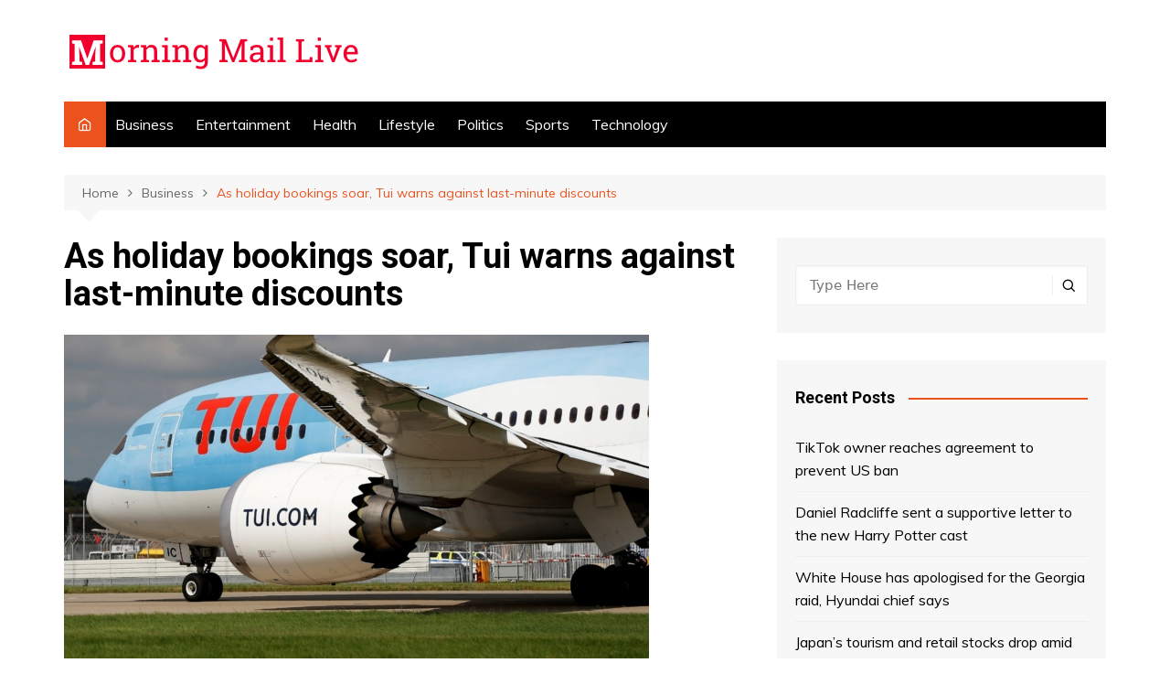

--- FILE ---
content_type: text/html; charset=UTF-8
request_url: https://morningmaillive.com/as-holiday-bookings-soar-tui-warns-against-last-minute-discounts/
body_size: 19704
content:
		<!doctype html>
		<html lang="en-US">
	 	<head>
		<meta charset="UTF-8">
		<meta name="viewport" content="width=device-width, initial-scale=1">
		<link rel="profile" href="http://gmpg.org/xfn/11">
		<meta name='robots' content='index, follow, max-image-preview:large, max-snippet:-1, max-video-preview:-1' />

	<!-- This site is optimized with the Yoast SEO plugin v19.7.1 - https://yoast.com/wordpress/plugins/seo/ -->
	<title>As holiday bookings soar, Tui warns against last-minute discounts - Morning Mail Live- Breaking US and World News</title>
	<link rel="canonical" href="https://morningmaillive.com/as-holiday-bookings-soar-tui-warns-against-last-minute-discounts/" />
	<meta property="og:locale" content="en_US" />
	<meta property="og:type" content="article" />
	<meta property="og:title" content="As holiday bookings soar, Tui warns against last-minute discounts - Morning Mail Live- Breaking US and World News" />
	<meta property="og:description" content="Summer bookings are expected to “almost reach” 2019 levels this year, according to Tui, although" />
	<meta property="og:url" content="https://morningmaillive.com/as-holiday-bookings-soar-tui-warns-against-last-minute-discounts/" />
	<meta property="og:site_name" content="Morning Mail Live- Breaking US and World News" />
	<meta property="article:published_time" content="2022-05-12T06:28:53+00:00" />
	<meta property="article:modified_time" content="2022-05-12T06:28:54+00:00" />
	<meta property="og:image" content="https://morningmaillive.com/wp-content/uploads/2022/05/SEI_103360708-640x360-1.jpg" />
	<meta property="og:image:width" content="640" />
	<meta property="og:image:height" content="360" />
	<meta property="og:image:type" content="image/jpeg" />
	<meta name="author" content="divya" />
	<meta name="twitter:card" content="summary_large_image" />
	<meta name="twitter:label1" content="Written by" />
	<meta name="twitter:data1" content="divya" />
	<meta name="twitter:label2" content="Est. reading time" />
	<meta name="twitter:data2" content="2 minutes" />
	<script type="application/ld+json" class="yoast-schema-graph">{"@context":"https://schema.org","@graph":[{"@type":"Article","@id":"https://morningmaillive.com/as-holiday-bookings-soar-tui-warns-against-last-minute-discounts/#article","isPartOf":{"@id":"https://morningmaillive.com/as-holiday-bookings-soar-tui-warns-against-last-minute-discounts/"},"author":{"name":"divya","@id":"https://morningmaillive.com/#/schema/person/46c6d860f264bb342adf9bf4414587b1"},"headline":"As holiday bookings soar, Tui warns against last-minute discounts","datePublished":"2022-05-12T06:28:53+00:00","dateModified":"2022-05-12T06:28:54+00:00","mainEntityOfPage":{"@id":"https://morningmaillive.com/as-holiday-bookings-soar-tui-warns-against-last-minute-discounts/"},"wordCount":347,"commentCount":0,"publisher":{"@id":"https://morningmaillive.com/#organization"},"image":{"@id":"https://morningmaillive.com/as-holiday-bookings-soar-tui-warns-against-last-minute-discounts/#primaryimage"},"thumbnailUrl":"https://morningmaillive.com/wp-content/uploads/2022/05/SEI_103360708-640x360-1.jpg","keywords":["COVID travel","Greece","holiday bookings","Tui"],"articleSection":["Business"],"inLanguage":"en-US","potentialAction":[{"@type":"CommentAction","name":"Comment","target":["https://morningmaillive.com/as-holiday-bookings-soar-tui-warns-against-last-minute-discounts/#respond"]}]},{"@type":"WebPage","@id":"https://morningmaillive.com/as-holiday-bookings-soar-tui-warns-against-last-minute-discounts/","url":"https://morningmaillive.com/as-holiday-bookings-soar-tui-warns-against-last-minute-discounts/","name":"As holiday bookings soar, Tui warns against last-minute discounts - Morning Mail Live- Breaking US and World News","isPartOf":{"@id":"https://morningmaillive.com/#website"},"primaryImageOfPage":{"@id":"https://morningmaillive.com/as-holiday-bookings-soar-tui-warns-against-last-minute-discounts/#primaryimage"},"image":{"@id":"https://morningmaillive.com/as-holiday-bookings-soar-tui-warns-against-last-minute-discounts/#primaryimage"},"thumbnailUrl":"https://morningmaillive.com/wp-content/uploads/2022/05/SEI_103360708-640x360-1.jpg","datePublished":"2022-05-12T06:28:53+00:00","dateModified":"2022-05-12T06:28:54+00:00","breadcrumb":{"@id":"https://morningmaillive.com/as-holiday-bookings-soar-tui-warns-against-last-minute-discounts/#breadcrumb"},"inLanguage":"en-US","potentialAction":[{"@type":"ReadAction","target":["https://morningmaillive.com/as-holiday-bookings-soar-tui-warns-against-last-minute-discounts/"]}]},{"@type":"ImageObject","inLanguage":"en-US","@id":"https://morningmaillive.com/as-holiday-bookings-soar-tui-warns-against-last-minute-discounts/#primaryimage","url":"https://morningmaillive.com/wp-content/uploads/2022/05/SEI_103360708-640x360-1.jpg","contentUrl":"https://morningmaillive.com/wp-content/uploads/2022/05/SEI_103360708-640x360-1.jpg","width":640,"height":360,"caption":"FILE PHOTO: A Boeing 787 of the travel company TUI taxis close to the northern runway at Gatwick Airport in Crawley, Britain, August 25, 2021. REUTERS/Peter Nicholls/File Photo"},{"@type":"BreadcrumbList","@id":"https://morningmaillive.com/as-holiday-bookings-soar-tui-warns-against-last-minute-discounts/#breadcrumb","itemListElement":[{"@type":"ListItem","position":1,"name":"Home","item":"https://morningmaillive.com/"},{"@type":"ListItem","position":2,"name":"As holiday bookings soar, Tui warns against last-minute discounts"}]},{"@type":"WebSite","@id":"https://morningmaillive.com/#website","url":"https://morningmaillive.com/","name":"Morning Mail Live- Breaking US and World News","description":"Morning Mail Live delivers breaking US and world news. Special features on Lifestyle news, political news and economic news.","publisher":{"@id":"https://morningmaillive.com/#organization"},"potentialAction":[{"@type":"SearchAction","target":{"@type":"EntryPoint","urlTemplate":"https://morningmaillive.com/?s={search_term_string}"},"query-input":"required name=search_term_string"}],"inLanguage":"en-US"},{"@type":"Organization","@id":"https://morningmaillive.com/#organization","name":"Morning Mail Live","url":"https://morningmaillive.com/","sameAs":[],"logo":{"@type":"ImageObject","inLanguage":"en-US","@id":"https://morningmaillive.com/#/schema/logo/image/","url":"https://morningmaillive.com/wp-content/uploads/2020/12/cropped-Screen-Shot-2020-12-29-at-9.16.58-PM.png","contentUrl":"https://morningmaillive.com/wp-content/uploads/2020/12/cropped-Screen-Shot-2020-12-29-at-9.16.58-PM.png","width":331,"height":51,"caption":"Morning Mail Live"},"image":{"@id":"https://morningmaillive.com/#/schema/logo/image/"}},{"@type":"Person","@id":"https://morningmaillive.com/#/schema/person/46c6d860f264bb342adf9bf4414587b1","name":"divya","image":{"@type":"ImageObject","inLanguage":"en-US","@id":"https://morningmaillive.com/#/schema/person/image/","url":"https://secure.gravatar.com/avatar/fa32c47ac07a6775a5b45874bfe3582c?s=96&d=mm&r=g","contentUrl":"https://secure.gravatar.com/avatar/fa32c47ac07a6775a5b45874bfe3582c?s=96&d=mm&r=g","caption":"divya"},"url":"https://morningmaillive.com/author/divya/"}]}</script>
	<!-- / Yoast SEO plugin. -->


<link rel='dns-prefetch' href='//fonts.googleapis.com' />
<link rel="alternate" type="application/rss+xml" title="Morning Mail Live- Breaking US and World News &raquo; Feed" href="https://morningmaillive.com/feed/" />
<link rel="alternate" type="application/rss+xml" title="Morning Mail Live- Breaking US and World News &raquo; Comments Feed" href="https://morningmaillive.com/comments/feed/" />
<link rel="alternate" type="application/rss+xml" title="Morning Mail Live- Breaking US and World News &raquo; As holiday bookings soar, Tui warns against last-minute discounts Comments Feed" href="https://morningmaillive.com/as-holiday-bookings-soar-tui-warns-against-last-minute-discounts/feed/" />
<script type="text/javascript">
/* <![CDATA[ */
window._wpemojiSettings = {"baseUrl":"https:\/\/s.w.org\/images\/core\/emoji\/15.0.3\/72x72\/","ext":".png","svgUrl":"https:\/\/s.w.org\/images\/core\/emoji\/15.0.3\/svg\/","svgExt":".svg","source":{"concatemoji":"https:\/\/morningmaillive.com\/wp-includes\/js\/wp-emoji-release.min.js?ver=6.5.7"}};
/*! This file is auto-generated */
!function(i,n){var o,s,e;function c(e){try{var t={supportTests:e,timestamp:(new Date).valueOf()};sessionStorage.setItem(o,JSON.stringify(t))}catch(e){}}function p(e,t,n){e.clearRect(0,0,e.canvas.width,e.canvas.height),e.fillText(t,0,0);var t=new Uint32Array(e.getImageData(0,0,e.canvas.width,e.canvas.height).data),r=(e.clearRect(0,0,e.canvas.width,e.canvas.height),e.fillText(n,0,0),new Uint32Array(e.getImageData(0,0,e.canvas.width,e.canvas.height).data));return t.every(function(e,t){return e===r[t]})}function u(e,t,n){switch(t){case"flag":return n(e,"\ud83c\udff3\ufe0f\u200d\u26a7\ufe0f","\ud83c\udff3\ufe0f\u200b\u26a7\ufe0f")?!1:!n(e,"\ud83c\uddfa\ud83c\uddf3","\ud83c\uddfa\u200b\ud83c\uddf3")&&!n(e,"\ud83c\udff4\udb40\udc67\udb40\udc62\udb40\udc65\udb40\udc6e\udb40\udc67\udb40\udc7f","\ud83c\udff4\u200b\udb40\udc67\u200b\udb40\udc62\u200b\udb40\udc65\u200b\udb40\udc6e\u200b\udb40\udc67\u200b\udb40\udc7f");case"emoji":return!n(e,"\ud83d\udc26\u200d\u2b1b","\ud83d\udc26\u200b\u2b1b")}return!1}function f(e,t,n){var r="undefined"!=typeof WorkerGlobalScope&&self instanceof WorkerGlobalScope?new OffscreenCanvas(300,150):i.createElement("canvas"),a=r.getContext("2d",{willReadFrequently:!0}),o=(a.textBaseline="top",a.font="600 32px Arial",{});return e.forEach(function(e){o[e]=t(a,e,n)}),o}function t(e){var t=i.createElement("script");t.src=e,t.defer=!0,i.head.appendChild(t)}"undefined"!=typeof Promise&&(o="wpEmojiSettingsSupports",s=["flag","emoji"],n.supports={everything:!0,everythingExceptFlag:!0},e=new Promise(function(e){i.addEventListener("DOMContentLoaded",e,{once:!0})}),new Promise(function(t){var n=function(){try{var e=JSON.parse(sessionStorage.getItem(o));if("object"==typeof e&&"number"==typeof e.timestamp&&(new Date).valueOf()<e.timestamp+604800&&"object"==typeof e.supportTests)return e.supportTests}catch(e){}return null}();if(!n){if("undefined"!=typeof Worker&&"undefined"!=typeof OffscreenCanvas&&"undefined"!=typeof URL&&URL.createObjectURL&&"undefined"!=typeof Blob)try{var e="postMessage("+f.toString()+"("+[JSON.stringify(s),u.toString(),p.toString()].join(",")+"));",r=new Blob([e],{type:"text/javascript"}),a=new Worker(URL.createObjectURL(r),{name:"wpTestEmojiSupports"});return void(a.onmessage=function(e){c(n=e.data),a.terminate(),t(n)})}catch(e){}c(n=f(s,u,p))}t(n)}).then(function(e){for(var t in e)n.supports[t]=e[t],n.supports.everything=n.supports.everything&&n.supports[t],"flag"!==t&&(n.supports.everythingExceptFlag=n.supports.everythingExceptFlag&&n.supports[t]);n.supports.everythingExceptFlag=n.supports.everythingExceptFlag&&!n.supports.flag,n.DOMReady=!1,n.readyCallback=function(){n.DOMReady=!0}}).then(function(){return e}).then(function(){var e;n.supports.everything||(n.readyCallback(),(e=n.source||{}).concatemoji?t(e.concatemoji):e.wpemoji&&e.twemoji&&(t(e.twemoji),t(e.wpemoji)))}))}((window,document),window._wpemojiSettings);
/* ]]> */
</script>
<style id='wp-emoji-styles-inline-css' type='text/css'>

	img.wp-smiley, img.emoji {
		display: inline !important;
		border: none !important;
		box-shadow: none !important;
		height: 1em !important;
		width: 1em !important;
		margin: 0 0.07em !important;
		vertical-align: -0.1em !important;
		background: none !important;
		padding: 0 !important;
	}
</style>
<link rel='stylesheet' id='wp-block-library-css' href='https://morningmaillive.com/wp-includes/css/dist/block-library/style.min.css?ver=6.5.7' type='text/css' media='all' />
<style id='wp-block-library-theme-inline-css' type='text/css'>
.wp-block-audio figcaption{color:#555;font-size:13px;text-align:center}.is-dark-theme .wp-block-audio figcaption{color:#ffffffa6}.wp-block-audio{margin:0 0 1em}.wp-block-code{border:1px solid #ccc;border-radius:4px;font-family:Menlo,Consolas,monaco,monospace;padding:.8em 1em}.wp-block-embed figcaption{color:#555;font-size:13px;text-align:center}.is-dark-theme .wp-block-embed figcaption{color:#ffffffa6}.wp-block-embed{margin:0 0 1em}.blocks-gallery-caption{color:#555;font-size:13px;text-align:center}.is-dark-theme .blocks-gallery-caption{color:#ffffffa6}.wp-block-image figcaption{color:#555;font-size:13px;text-align:center}.is-dark-theme .wp-block-image figcaption{color:#ffffffa6}.wp-block-image{margin:0 0 1em}.wp-block-pullquote{border-bottom:4px solid;border-top:4px solid;color:currentColor;margin-bottom:1.75em}.wp-block-pullquote cite,.wp-block-pullquote footer,.wp-block-pullquote__citation{color:currentColor;font-size:.8125em;font-style:normal;text-transform:uppercase}.wp-block-quote{border-left:.25em solid;margin:0 0 1.75em;padding-left:1em}.wp-block-quote cite,.wp-block-quote footer{color:currentColor;font-size:.8125em;font-style:normal;position:relative}.wp-block-quote.has-text-align-right{border-left:none;border-right:.25em solid;padding-left:0;padding-right:1em}.wp-block-quote.has-text-align-center{border:none;padding-left:0}.wp-block-quote.is-large,.wp-block-quote.is-style-large,.wp-block-quote.is-style-plain{border:none}.wp-block-search .wp-block-search__label{font-weight:700}.wp-block-search__button{border:1px solid #ccc;padding:.375em .625em}:where(.wp-block-group.has-background){padding:1.25em 2.375em}.wp-block-separator.has-css-opacity{opacity:.4}.wp-block-separator{border:none;border-bottom:2px solid;margin-left:auto;margin-right:auto}.wp-block-separator.has-alpha-channel-opacity{opacity:1}.wp-block-separator:not(.is-style-wide):not(.is-style-dots){width:100px}.wp-block-separator.has-background:not(.is-style-dots){border-bottom:none;height:1px}.wp-block-separator.has-background:not(.is-style-wide):not(.is-style-dots){height:2px}.wp-block-table{margin:0 0 1em}.wp-block-table td,.wp-block-table th{word-break:normal}.wp-block-table figcaption{color:#555;font-size:13px;text-align:center}.is-dark-theme .wp-block-table figcaption{color:#ffffffa6}.wp-block-video figcaption{color:#555;font-size:13px;text-align:center}.is-dark-theme .wp-block-video figcaption{color:#ffffffa6}.wp-block-video{margin:0 0 1em}.wp-block-template-part.has-background{margin-bottom:0;margin-top:0;padding:1.25em 2.375em}
</style>
<style id='classic-theme-styles-inline-css' type='text/css'>
/*! This file is auto-generated */
.wp-block-button__link{color:#fff;background-color:#32373c;border-radius:9999px;box-shadow:none;text-decoration:none;padding:calc(.667em + 2px) calc(1.333em + 2px);font-size:1.125em}.wp-block-file__button{background:#32373c;color:#fff;text-decoration:none}
</style>
<style id='global-styles-inline-css' type='text/css'>
body{--wp--preset--color--black: #000000;--wp--preset--color--cyan-bluish-gray: #abb8c3;--wp--preset--color--white: #ffffff;--wp--preset--color--pale-pink: #f78da7;--wp--preset--color--vivid-red: #cf2e2e;--wp--preset--color--luminous-vivid-orange: #ff6900;--wp--preset--color--luminous-vivid-amber: #fcb900;--wp--preset--color--light-green-cyan: #7bdcb5;--wp--preset--color--vivid-green-cyan: #00d084;--wp--preset--color--pale-cyan-blue: #8ed1fc;--wp--preset--color--vivid-cyan-blue: #0693e3;--wp--preset--color--vivid-purple: #9b51e0;--wp--preset--gradient--vivid-cyan-blue-to-vivid-purple: linear-gradient(135deg,rgba(6,147,227,1) 0%,rgb(155,81,224) 100%);--wp--preset--gradient--light-green-cyan-to-vivid-green-cyan: linear-gradient(135deg,rgb(122,220,180) 0%,rgb(0,208,130) 100%);--wp--preset--gradient--luminous-vivid-amber-to-luminous-vivid-orange: linear-gradient(135deg,rgba(252,185,0,1) 0%,rgba(255,105,0,1) 100%);--wp--preset--gradient--luminous-vivid-orange-to-vivid-red: linear-gradient(135deg,rgba(255,105,0,1) 0%,rgb(207,46,46) 100%);--wp--preset--gradient--very-light-gray-to-cyan-bluish-gray: linear-gradient(135deg,rgb(238,238,238) 0%,rgb(169,184,195) 100%);--wp--preset--gradient--cool-to-warm-spectrum: linear-gradient(135deg,rgb(74,234,220) 0%,rgb(151,120,209) 20%,rgb(207,42,186) 40%,rgb(238,44,130) 60%,rgb(251,105,98) 80%,rgb(254,248,76) 100%);--wp--preset--gradient--blush-light-purple: linear-gradient(135deg,rgb(255,206,236) 0%,rgb(152,150,240) 100%);--wp--preset--gradient--blush-bordeaux: linear-gradient(135deg,rgb(254,205,165) 0%,rgb(254,45,45) 50%,rgb(107,0,62) 100%);--wp--preset--gradient--luminous-dusk: linear-gradient(135deg,rgb(255,203,112) 0%,rgb(199,81,192) 50%,rgb(65,88,208) 100%);--wp--preset--gradient--pale-ocean: linear-gradient(135deg,rgb(255,245,203) 0%,rgb(182,227,212) 50%,rgb(51,167,181) 100%);--wp--preset--gradient--electric-grass: linear-gradient(135deg,rgb(202,248,128) 0%,rgb(113,206,126) 100%);--wp--preset--gradient--midnight: linear-gradient(135deg,rgb(2,3,129) 0%,rgb(40,116,252) 100%);--wp--preset--font-size--small: 16px;--wp--preset--font-size--medium: 28px;--wp--preset--font-size--large: 32px;--wp--preset--font-size--x-large: 42px;--wp--preset--font-size--larger: 38px;--wp--preset--spacing--20: 0.44rem;--wp--preset--spacing--30: 0.67rem;--wp--preset--spacing--40: 1rem;--wp--preset--spacing--50: 1.5rem;--wp--preset--spacing--60: 2.25rem;--wp--preset--spacing--70: 3.38rem;--wp--preset--spacing--80: 5.06rem;--wp--preset--shadow--natural: 6px 6px 9px rgba(0, 0, 0, 0.2);--wp--preset--shadow--deep: 12px 12px 50px rgba(0, 0, 0, 0.4);--wp--preset--shadow--sharp: 6px 6px 0px rgba(0, 0, 0, 0.2);--wp--preset--shadow--outlined: 6px 6px 0px -3px rgba(255, 255, 255, 1), 6px 6px rgba(0, 0, 0, 1);--wp--preset--shadow--crisp: 6px 6px 0px rgba(0, 0, 0, 1);}:where(.is-layout-flex){gap: 0.5em;}:where(.is-layout-grid){gap: 0.5em;}body .is-layout-flex{display: flex;}body .is-layout-flex{flex-wrap: wrap;align-items: center;}body .is-layout-flex > *{margin: 0;}body .is-layout-grid{display: grid;}body .is-layout-grid > *{margin: 0;}:where(.wp-block-columns.is-layout-flex){gap: 2em;}:where(.wp-block-columns.is-layout-grid){gap: 2em;}:where(.wp-block-post-template.is-layout-flex){gap: 1.25em;}:where(.wp-block-post-template.is-layout-grid){gap: 1.25em;}.has-black-color{color: var(--wp--preset--color--black) !important;}.has-cyan-bluish-gray-color{color: var(--wp--preset--color--cyan-bluish-gray) !important;}.has-white-color{color: var(--wp--preset--color--white) !important;}.has-pale-pink-color{color: var(--wp--preset--color--pale-pink) !important;}.has-vivid-red-color{color: var(--wp--preset--color--vivid-red) !important;}.has-luminous-vivid-orange-color{color: var(--wp--preset--color--luminous-vivid-orange) !important;}.has-luminous-vivid-amber-color{color: var(--wp--preset--color--luminous-vivid-amber) !important;}.has-light-green-cyan-color{color: var(--wp--preset--color--light-green-cyan) !important;}.has-vivid-green-cyan-color{color: var(--wp--preset--color--vivid-green-cyan) !important;}.has-pale-cyan-blue-color{color: var(--wp--preset--color--pale-cyan-blue) !important;}.has-vivid-cyan-blue-color{color: var(--wp--preset--color--vivid-cyan-blue) !important;}.has-vivid-purple-color{color: var(--wp--preset--color--vivid-purple) !important;}.has-black-background-color{background-color: var(--wp--preset--color--black) !important;}.has-cyan-bluish-gray-background-color{background-color: var(--wp--preset--color--cyan-bluish-gray) !important;}.has-white-background-color{background-color: var(--wp--preset--color--white) !important;}.has-pale-pink-background-color{background-color: var(--wp--preset--color--pale-pink) !important;}.has-vivid-red-background-color{background-color: var(--wp--preset--color--vivid-red) !important;}.has-luminous-vivid-orange-background-color{background-color: var(--wp--preset--color--luminous-vivid-orange) !important;}.has-luminous-vivid-amber-background-color{background-color: var(--wp--preset--color--luminous-vivid-amber) !important;}.has-light-green-cyan-background-color{background-color: var(--wp--preset--color--light-green-cyan) !important;}.has-vivid-green-cyan-background-color{background-color: var(--wp--preset--color--vivid-green-cyan) !important;}.has-pale-cyan-blue-background-color{background-color: var(--wp--preset--color--pale-cyan-blue) !important;}.has-vivid-cyan-blue-background-color{background-color: var(--wp--preset--color--vivid-cyan-blue) !important;}.has-vivid-purple-background-color{background-color: var(--wp--preset--color--vivid-purple) !important;}.has-black-border-color{border-color: var(--wp--preset--color--black) !important;}.has-cyan-bluish-gray-border-color{border-color: var(--wp--preset--color--cyan-bluish-gray) !important;}.has-white-border-color{border-color: var(--wp--preset--color--white) !important;}.has-pale-pink-border-color{border-color: var(--wp--preset--color--pale-pink) !important;}.has-vivid-red-border-color{border-color: var(--wp--preset--color--vivid-red) !important;}.has-luminous-vivid-orange-border-color{border-color: var(--wp--preset--color--luminous-vivid-orange) !important;}.has-luminous-vivid-amber-border-color{border-color: var(--wp--preset--color--luminous-vivid-amber) !important;}.has-light-green-cyan-border-color{border-color: var(--wp--preset--color--light-green-cyan) !important;}.has-vivid-green-cyan-border-color{border-color: var(--wp--preset--color--vivid-green-cyan) !important;}.has-pale-cyan-blue-border-color{border-color: var(--wp--preset--color--pale-cyan-blue) !important;}.has-vivid-cyan-blue-border-color{border-color: var(--wp--preset--color--vivid-cyan-blue) !important;}.has-vivid-purple-border-color{border-color: var(--wp--preset--color--vivid-purple) !important;}.has-vivid-cyan-blue-to-vivid-purple-gradient-background{background: var(--wp--preset--gradient--vivid-cyan-blue-to-vivid-purple) !important;}.has-light-green-cyan-to-vivid-green-cyan-gradient-background{background: var(--wp--preset--gradient--light-green-cyan-to-vivid-green-cyan) !important;}.has-luminous-vivid-amber-to-luminous-vivid-orange-gradient-background{background: var(--wp--preset--gradient--luminous-vivid-amber-to-luminous-vivid-orange) !important;}.has-luminous-vivid-orange-to-vivid-red-gradient-background{background: var(--wp--preset--gradient--luminous-vivid-orange-to-vivid-red) !important;}.has-very-light-gray-to-cyan-bluish-gray-gradient-background{background: var(--wp--preset--gradient--very-light-gray-to-cyan-bluish-gray) !important;}.has-cool-to-warm-spectrum-gradient-background{background: var(--wp--preset--gradient--cool-to-warm-spectrum) !important;}.has-blush-light-purple-gradient-background{background: var(--wp--preset--gradient--blush-light-purple) !important;}.has-blush-bordeaux-gradient-background{background: var(--wp--preset--gradient--blush-bordeaux) !important;}.has-luminous-dusk-gradient-background{background: var(--wp--preset--gradient--luminous-dusk) !important;}.has-pale-ocean-gradient-background{background: var(--wp--preset--gradient--pale-ocean) !important;}.has-electric-grass-gradient-background{background: var(--wp--preset--gradient--electric-grass) !important;}.has-midnight-gradient-background{background: var(--wp--preset--gradient--midnight) !important;}.has-small-font-size{font-size: var(--wp--preset--font-size--small) !important;}.has-medium-font-size{font-size: var(--wp--preset--font-size--medium) !important;}.has-large-font-size{font-size: var(--wp--preset--font-size--large) !important;}.has-x-large-font-size{font-size: var(--wp--preset--font-size--x-large) !important;}
.wp-block-navigation a:where(:not(.wp-element-button)){color: inherit;}
:where(.wp-block-post-template.is-layout-flex){gap: 1.25em;}:where(.wp-block-post-template.is-layout-grid){gap: 1.25em;}
:where(.wp-block-columns.is-layout-flex){gap: 2em;}:where(.wp-block-columns.is-layout-grid){gap: 2em;}
.wp-block-pullquote{font-size: 1.5em;line-height: 1.6;}
</style>
<link rel='stylesheet' id='cream-magazine-style-css' href='https://morningmaillive.com/wp-content/themes/cream-magazine/style.css?ver=2.1.0' type='text/css' media='all' />
<link rel='stylesheet' id='cream-magazine-fonts-css' href='https://fonts.googleapis.com/css?family=Roboto%3A400%2C400i%2C500%2C500i%2C700%2C700i%7CMuli%3A400%2C400i%2C600%2C600i%2C700%2C700i%2C800%2C800i&#038;subset=latin%2Clatin-ext&#038;ver=6.5.7' type='text/css' media='all' />
<link rel='stylesheet' id='cream-magazine-main-css' href='https://morningmaillive.com/wp-content/themes/cream-magazine/assets/dist/css/main.css?ver=2.1.0' type='text/css' media='all' />
<script type="text/javascript" src="https://morningmaillive.com/wp-includes/js/jquery/jquery.min.js?ver=3.7.1" id="jquery-core-js"></script>
<script type="text/javascript" src="https://morningmaillive.com/wp-includes/js/jquery/jquery-migrate.min.js?ver=3.4.1" id="jquery-migrate-js"></script>
<link rel="https://api.w.org/" href="https://morningmaillive.com/wp-json/" /><link rel="alternate" type="application/json" href="https://morningmaillive.com/wp-json/wp/v2/posts/3103" /><link rel="EditURI" type="application/rsd+xml" title="RSD" href="https://morningmaillive.com/xmlrpc.php?rsd" />
<meta name="generator" content="WordPress 6.5.7" />
<link rel='shortlink' href='https://morningmaillive.com/?p=3103' />
<link rel="alternate" type="application/json+oembed" href="https://morningmaillive.com/wp-json/oembed/1.0/embed?url=https%3A%2F%2Fmorningmaillive.com%2Fas-holiday-bookings-soar-tui-warns-against-last-minute-discounts%2F" />
<link rel="alternate" type="text/xml+oembed" href="https://morningmaillive.com/wp-json/oembed/1.0/embed?url=https%3A%2F%2Fmorningmaillive.com%2Fas-holiday-bookings-soar-tui-warns-against-last-minute-discounts%2F&#038;format=xml" />
<link rel="pingback" href="https://morningmaillive.com/xmlrpc.php">		<style>
							a:hover {

					text-decoration: none !important;
				}
								button,
				input[type="button"],
				input[type="reset"],
				input[type="submit"],
				.primary-navigation > ul > li.home-btn,
				.cm_header_lay_three .primary-navigation > ul > li.home-btn,
				.news_ticker_wrap .ticker_head,
				#toTop,
				.section-title h2::after,
				.sidebar-widget-area .widget .widget-title h2::after,
				.footer-widget-container .widget .widget-title h2::after,
				#comments div#respond h3#reply-title::after,
				#comments h2.comments-title:after,
				.post_tags a,
				.owl-carousel .owl-nav button.owl-prev, 
				.owl-carousel .owl-nav button.owl-next,
				.cm_author_widget .author-detail-link a,
				.error_foot form input[type="submit"], 
				.widget_search form input[type="submit"],
				.header-search-container input[type="submit"],
				.trending_widget_carousel .owl-dots button.owl-dot,
				.pagination .page-numbers.current,
				.post-navigation .nav-links .nav-previous a, 
				.post-navigation .nav-links .nav-next a,
				#comments form input[type="submit"],
				footer .widget.widget_search form input[type="submit"]:hover,
				.widget_product_search .woocommerce-product-search button[type="submit"],
				.woocommerce ul.products li.product .button,
				.woocommerce .woocommerce-pagination ul.page-numbers li span.current,
				.woocommerce .product div.summary .cart button.single_add_to_cart_button,
				.woocommerce .product div.woocommerce-tabs div.panel #reviews #review_form_wrapper .comment-form p.form-submit .submit,
				.woocommerce .product section.related > h2::after,
				.woocommerce .cart .button:hover, 
				.woocommerce .cart .button:focus, 
				.woocommerce .cart input.button:hover, 
				.woocommerce .cart input.button:focus, 
				.woocommerce #respond input#submit:hover, 
				.woocommerce #respond input#submit:focus, 
				.woocommerce button.button:hover, 
				.woocommerce button.button:focus, 
				.woocommerce input.button:hover, 
				.woocommerce input.button:focus,
				.woocommerce #respond input#submit.alt:hover, 
				.woocommerce a.button.alt:hover, 
				.woocommerce button.button.alt:hover, 
				.woocommerce input.button.alt:hover,
				.woocommerce a.remove:hover,
				.woocommerce-account .woocommerce-MyAccount-navigation ul li.is-active a,
				.woocommerce a.button:hover, 
				.woocommerce a.button:focus,
				.widget_product_tag_cloud .tagcloud a:hover, 
				.widget_product_tag_cloud .tagcloud a:focus,
				.woocommerce .widget_price_filter .price_slider_wrapper .ui-slider .ui-slider-handle,
				.error_page_top_portion,
				.primary-navigation ul li a span.menu-item-description {

					background-color: #ec521e;
				}
				

				a:hover,
				.post_title h2 a:hover,
				.post_title h2 a:focus,
				.post_meta li a:hover,
				.post_meta li a:focus,
				ul.social-icons li a[href*=".com"]:hover::before,
				.ticker_carousel .owl-nav button.owl-prev i, 
				.ticker_carousel .owl-nav button.owl-next i,
				.news_ticker_wrap .ticker_items .item a:hover,
				.news_ticker_wrap .ticker_items .item a:focus,
				.cm_banner .post_title h2 a:hover,
				.cm_banner .post_meta li a:hover,
				.cm_middle_post_widget_one .post_title h2 a:hover, 
				.cm_middle_post_widget_one .post_meta li a:hover,
				.cm_middle_post_widget_three .post_thumb .post-holder a:hover,
				.cm_middle_post_widget_three .post_thumb .post-holder a:focus,
				.cm_middle_post_widget_six .middle_widget_six_carousel .item .card .card_content a:hover, 
				.cm_middle_post_widget_six .middle_widget_six_carousel .item .card .card_content a:focus,
				.cm_post_widget_twelve .card .post-holder a:hover, 
				.cm_post_widget_twelve .card .post-holder a:focus,
				.cm_post_widget_seven .card .card_content a:hover, 
				.cm_post_widget_seven .card .card_content a:focus,
				.copyright_section a:hover,
				.footer_nav ul li a:hover,
				.breadcrumb ul li:last-child span,
				.pagination .page-numbers:hover,
				#comments ol.comment-list li article footer.comment-meta .comment-metadata span.edit-link a:hover,
				#comments ol.comment-list li article .reply a:hover,
				.social-share ul li a:hover,
				ul.social-icons li a:hover,
				ul.social-icons li a:focus,
				.woocommerce ul.products li.product a:hover,
				.woocommerce ul.products li.product .price,
				.woocommerce .woocommerce-pagination ul.page-numbers li a.page-numbers:hover,
				.woocommerce div.product p.price, 
				.woocommerce div.product span.price,
				.video_section .video_details .post_title h2 a:hover,
				.primary-navigation.dark li a:hover,
				footer .footer_inner a:hover,
				.footer-widget-container ul.post_meta li:hover span, 
				.footer-widget-container ul.post_meta li:hover a,
				ul.post_meta li a:hover,
				.cm-post-widget-two .big-card .post-holder .post_title h2 a:hover,
				.cm-post-widget-two .big-card .post_meta li a:hover,
				.copyright_section .copyrights a,
				.breadcrumb ul li a:hover, 
				.breadcrumb ul li a:hover span {

					color: #ec521e;
				}
				
				.ticker_carousel .owl-nav button.owl-prev, 
				.ticker_carousel .owl-nav button.owl-next,
				.error_foot form input[type="submit"], 
				.widget_search form input[type="submit"],
				.pagination .page-numbers:hover,
				#comments form input[type="submit"],
				.social-share ul li a:hover,
				.header-search-container .search-form-entry,
				.widget_product_search .woocommerce-product-search button[type="submit"],
				.woocommerce .woocommerce-pagination ul.page-numbers li span.current,
				.woocommerce .woocommerce-pagination ul.page-numbers li a.page-numbers:hover,
				.woocommerce a.remove:hover,
				.ticker_carousel .owl-nav button.owl-prev:hover, 
				.ticker_carousel .owl-nav button.owl-next:hover,
				footer .widget.widget_search form input[type="submit"]:hover,
				.trending_widget_carousel .owl-dots button.owl-dot,
				.the_content blockquote,
				.widget_tag_cloud .tagcloud a:hover {

					border-color: #ec521e;
				}
								header .mask {
					background-color: rgba(0,0,0,0.2);
				}
								.site-description {

					color: #000000;
				}
								body {

					font-family: Muli;
				}
								h1, 
				h2, 
				h3, 
				h4, 
				h5, 
				h6, 
				.site-title {

					font-family: Roboto;
				}
									.entry_cats ul.post-categories li a {

						background-color: #FF3D00;
					}
										.entry_cats ul.post-categories li a {

						color: #fff;
					}
										.entry_cats ul.post-categories li a:hover {

						background-color: #010101;
					}
										.entry_cats ul.post-categories li a:hover {

						color: #fff;
					}
					
				.the_content a,
				.the_content a {

					color: #FF3D00;
				}
								.the_content a:hover,
				.the_content a:hover {

					color: #010101;
				}
							.post-display-grid .card_content .cm-post-excerpt {
				margin-top: 15px;
			}
		</style>
				<style type="text/css">
					.site-title,
			.site-description {
				position: absolute;
				clip: rect(1px, 1px, 1px, 1px);
			}
				</style>
		<link rel="icon" href="https://morningmaillive.com/wp-content/uploads/2020/12/cropped-Screen-Shot-2020-12-29-at-9.16.58-PM-1-32x32.png" sizes="32x32" />
<link rel="icon" href="https://morningmaillive.com/wp-content/uploads/2020/12/cropped-Screen-Shot-2020-12-29-at-9.16.58-PM-1-192x192.png" sizes="192x192" />
<link rel="apple-touch-icon" href="https://morningmaillive.com/wp-content/uploads/2020/12/cropped-Screen-Shot-2020-12-29-at-9.16.58-PM-1-180x180.png" />
<meta name="msapplication-TileImage" content="https://morningmaillive.com/wp-content/uploads/2020/12/cropped-Screen-Shot-2020-12-29-at-9.16.58-PM-1-270x270.png" />
		<style type="text/css" id="wp-custom-css">
			.header-style1 .logo-brand .site-title {
    margin: 0;
    text-align: center;
		font-size: 42px;
}

.header-style1 .main-header .af-flex-container {
    align-items: center;
    position: relative;
    padding-bottom: 35px;
    padding-top: 30px;
}

.site-branding img {
	display: block;
	width: auto;
	line-height: 1;
  margin-left: auto;
  margin-right: auto;
} 

		</style>
			</head>
 	 		<body class="post-template-default single single-post postid-3103 single-format-standard wp-custom-logo wp-embed-responsive right-sidebar">
                        <a class="skip-link screen-reader-text" href="#content">Skip to content</a>
         		<div class="page-wrapper">
 	<header class="general-header cm-header-style-one">
        <div class="cm-container">
        <div class="logo-container">
            <div class="row align-items-center">
                <div class="cm-col-lg-4 cm-col-12">
                     		<div class="logo">
 			<a href="https://morningmaillive.com/" class="custom-logo-link" rel="home"><img width="331" height="51" src="https://morningmaillive.com/wp-content/uploads/2020/12/cropped-Screen-Shot-2020-12-29-at-9.16.58-PM.png" class="custom-logo" alt="Morning Mail Live- Breaking US and World News" decoding="async" srcset="https://morningmaillive.com/wp-content/uploads/2020/12/cropped-Screen-Shot-2020-12-29-at-9.16.58-PM.png 331w, https://morningmaillive.com/wp-content/uploads/2020/12/cropped-Screen-Shot-2020-12-29-at-9.16.58-PM-300x46.png 300w" sizes="(max-width: 331px) 100vw, 331px" /></a>        </div><!-- .logo -->
 		                </div><!-- .col -->
                            </div><!-- .row -->
        </div><!-- .logo-container -->
        <nav class="main-navigation">
            <div id="main-nav" class="primary-navigation">
                <ul id="menu-main-menu" class=""><li class="home-btn"><a href="https://morningmaillive.com/"><i class="feather icon-home" aria-hidden="true"></i></a></li><li id="menu-item-775" class="menu-item menu-item-type-taxonomy menu-item-object-category current-post-ancestor current-menu-parent current-post-parent menu-item-775"><a href="https://morningmaillive.com/category/business/">Business</a></li>
<li id="menu-item-776" class="menu-item menu-item-type-taxonomy menu-item-object-category menu-item-776"><a href="https://morningmaillive.com/category/entertainment/">Entertainment</a></li>
<li id="menu-item-777" class="menu-item menu-item-type-taxonomy menu-item-object-category menu-item-777"><a href="https://morningmaillive.com/category/health/">Health</a></li>
<li id="menu-item-778" class="menu-item menu-item-type-taxonomy menu-item-object-category menu-item-778"><a href="https://morningmaillive.com/category/lifestyle/">Lifestyle</a></li>
<li id="menu-item-779" class="menu-item menu-item-type-taxonomy menu-item-object-category menu-item-779"><a href="https://morningmaillive.com/category/politics/">Politics</a></li>
<li id="menu-item-780" class="menu-item menu-item-type-taxonomy menu-item-object-category menu-item-780"><a href="https://morningmaillive.com/category/sports/">Sports</a></li>
<li id="menu-item-781" class="menu-item menu-item-type-taxonomy menu-item-object-category menu-item-781"><a href="https://morningmaillive.com/category/technology/">Technology</a></li>
</ul>            </div><!-- .primary-navigation -->
            <div class="header-search-container">
                <div class="search-form-entry">
                    <form role="search" class="cm-search-form" method="get" action="https://morningmaillive.com/"><input type="search" name="s" placeholder="Type Here" value"" ><button type="submit" class="cm-submit-btn"><i class="feather icon-search"></i></button></form>                </div><!-- // search-form-entry -->
            </div><!-- .search-container -->
        </nav><!-- .main-navigation -->
    </div><!-- .cm-container -->
</header><!-- .general-header --> 		<div id="content" class="site-content">
		    <div class="cm-container">
        <div class="inner-page-wrapper">
            <div id="primary" class="content-area">
                <main id="main" class="site-main">
                    <div class="cm_post_page_lay_wrap">
                                    <div class="breadcrumb  default-breadcrumb">
                <nav role="navigation" aria-label="Breadcrumbs" class="breadcrumb-trail breadcrumbs" itemprop="breadcrumb"><ul class="trail-items" itemscope itemtype="http://schema.org/BreadcrumbList"><meta name="numberOfItems" content="3" /><meta name="itemListOrder" content="Ascending" /><li itemprop="itemListElement" itemscope itemtype="http://schema.org/ListItem" class="trail-item trail-begin"><a href="https://morningmaillive.com/" rel="home" itemprop="item"><span itemprop="name">Home</span></a><meta itemprop="position" content="1" /></li><li itemprop="itemListElement" itemscope itemtype="http://schema.org/ListItem" class="trail-item"><a href="https://morningmaillive.com/category/business/" itemprop="item"><span itemprop="name">Business</span></a><meta itemprop="position" content="2" /></li><li itemprop="itemListElement" itemscope itemtype="http://schema.org/ListItem" class="trail-item trail-end"><a href="https://morningmaillive.com/as-holiday-bookings-soar-tui-warns-against-last-minute-discounts" itemprop="item"><span itemprop="name">As holiday bookings soar, Tui warns against last-minute discounts</span></a><meta itemprop="position" content="3" /></li></ul></nav>            </div>
                                    <div class="single-container">
                            <div class="row">  
                                <div class="cm-col-lg-8 cm-col-12 sticky_portion">
                                    <div class="content-entry">
	<article id="post-3103" class="post-detail post-3103 post type-post status-publish format-standard has-post-thumbnail hentry category-business tag-covid-travel tag-greece tag-holiday-bookings tag-tui">
	    <div class="the_title">
	        <h1>As holiday bookings soar, Tui warns against last-minute discounts</h1>
	    </div><!-- .the_title -->
	    			<div class="cm-post-meta">
				<ul class="post_meta">
							        </ul><!-- .post_meta -->
		    </div><!-- .meta -->
				    				<div class="post_thumb">
					<figure>
					<img width="640" height="360" src="https://morningmaillive.com/wp-content/uploads/2022/05/SEI_103360708-640x360-1.jpg" class="attachment-full size-full wp-post-image" alt="As holiday bookings soar, Tui warns against last-minute discounts" decoding="async" fetchpriority="high" srcset="https://morningmaillive.com/wp-content/uploads/2022/05/SEI_103360708-640x360-1.jpg 640w, https://morningmaillive.com/wp-content/uploads/2022/05/SEI_103360708-640x360-1-300x169.jpg 300w" sizes="(max-width: 640px) 100vw, 640px" />					</figure>
				</div>
					    <div class="the_content">
	    	
<p>Summer bookings are expected to “almost reach” 2019 levels this year, according to Tui, although “no last-minute” low-cost bargains will be available.</p>



<p>Following the relaxation of COVID travel restrictions, the company reported a rise in bookings in the last six weeks as individuals planned summer vacations.</p>



<p>However, it cautioned that the impact of COVID and the Ukraine conflict on customer behaviour was “impossible to forecast.”</p>



<p>Due to increasing fuel prices, Tui’s CEO warned of price hikes and limited offers.</p>



<p>Tui’s losses fell by half to €614.5 million (£525 million) in the six months to March, thanks to a robust rebound in client demand.</p>



<p>As a result, the company informed its shareholders that it expects to be profitable by the end of the year.</p>



<p>According to Tui, Greece is currently the most popular location, followed by the Canary and Balearic Islands and Turkey.</p>



<p>Tui served 1.9 million customers in the last three months, up 1.7 million from the same period in 2021 when global travel was at a standstill owing to the pandemic.</p>



<p>The company said summer vacation bookings are presently at 85 per cent of 2019 levels, with reservations from UK clients up 11 per cent from two years ago, according to the company.</p>



<p>The removal of UK testing regulations in February has resulted in an increased demand for flights and vacations. Some countries, however, nevertheless compel travellers to adhere to isolation and testing regulations.</p>



<p>Heathrow Airport said on Tuesday that demand was good in April and that passenger numbers would increase this summer.</p>



<p>However, the UK’s busiest airport predicted that demand for the year would be only 65 per cent of pre-pandemic levels, as rising prices push people to cut back.</p>



<p>The Bank of England predicts that inflation, or the rate at which prices rise, will exceed 10% later this year, putting the UK in danger of entering a recession.</p>



<p>“The ongoing crisis in Ukraine, increasing fuel costs, continued travel restrictions for major markets like the United States, and the potential for a new type of concern generate uncertainty in the future,” the airport stated.</p>
	    </div><!-- .the_content -->
	    					<div class="post_tags">
						<a href="https://morningmaillive.com/tag/covid-travel/" rel="tag">COVID travel</a><a href="https://morningmaillive.com/tag/greece/" rel="tag">Greece</a><a href="https://morningmaillive.com/tag/holiday-bookings/" rel="tag">holiday bookings</a><a href="https://morningmaillive.com/tag/tui/" rel="tag">Tui</a>					</div><!-- .post_tags -->
						</article><!-- #post-3103 -->
</div><!-- .content-entry -->	<div class="author_box">
	    <div class="row no-gutters">
	        <div class="cm-col-lg-3 cm-col-md-2 cm-col-3">
	            <div class="author_thumb">
	            	<img alt='' src='https://secure.gravatar.com/avatar/fa32c47ac07a6775a5b45874bfe3582c?s=300&#038;d=mm&#038;r=g' srcset='https://secure.gravatar.com/avatar/fa32c47ac07a6775a5b45874bfe3582c?s=600&#038;d=mm&#038;r=g 2x' class='avatar avatar-300 photo' height='300' width='300' decoding='async'/>	            </div><!-- .author_thumb -->
	        </div><!-- .col -->
	        <div class="cm-col-lg-9 cm-col-md-10 cm-col-9">
	            <div class="author_details">
	                <div class="author_name">
	                    <h3>divya</h3>
	                </div><!-- .author_name -->
	                <div class="author_desc">
	                    	                </div><!-- .author_desc -->
	            </div><!-- .author_details -->
	        </div><!-- .col -->
	    </div><!-- .row -->
	</div><!-- .author_box -->
	
	<nav class="navigation post-navigation" aria-label="Posts">
		<h2 class="screen-reader-text">Post navigation</h2>
		<div class="nav-links"><div class="nav-previous"><a href="https://morningmaillive.com/us-faces-baby-formula-crisis-as-shortage-worsens/" rel="prev">Prev</a></div><div class="nav-next"><a href="https://morningmaillive.com/the-use-of-exposed-breasts-in-adidas-sports-bra-advertisements-is-prohibited/" rel="next">Next</a></div></div>
	</nav>    <section class="cm_related_post_container">
        <div class="section_inner">
        	        		<div class="section-title">
	                <h2>Related articles</h2>
	            </div><!-- .section-title -->
        		            <div class="row">
            						<div class="cm-col-lg-6 cm-col-md-6 cm-col-12">
	                    <div class="card">
					       <div class="post_thumb">
						       		 	<a href="https://morningmaillive.com/tiktok-owner-reaches-agreement-to-prevent-us-ban/">
	 		<figure class="imghover">
		 		<img width="800" height="450" src="https://morningmaillive.com/wp-content/uploads/2025/12/IMG_5834-800x450.webp" class="attachment-cream-magazine-thumbnail-2 size-cream-magazine-thumbnail-2 wp-post-image" alt="TikTok owner reaches agreement to prevent US ban" decoding="async" />		 	</figure>
	 	</a>
							        </div><!-- .post_thumb.imghover -->
					        <div class="card_content">
				       							                <div class="post_title">
				                    <h2><a href="https://morningmaillive.com/tiktok-owner-reaches-agreement-to-prevent-us-ban/">TikTok owner reaches agreement to prevent US ban</a></h2>
				                </div><!-- .post_title -->
				                			<div class="cm-post-meta">
				<ul class="post_meta">
							        </ul><!-- .post_meta -->
		    </div><!-- .meta -->
				 
					        </div><!-- .card_content -->
					    </div><!-- .card -->
	                </div><!-- .col -->
										<div class="cm-col-lg-6 cm-col-md-6 cm-col-12">
	                    <div class="card">
					       <div class="post_thumb">
						       		 	<a href="https://morningmaillive.com/white-house-has-apologised-for-the-georgia-raid-hyundai-chief-says/">
	 		<figure class="imghover">
		 		<img width="800" height="450" src="https://morningmaillive.com/wp-content/uploads/2025/11/download-54-800x450.jpg" class="attachment-cream-magazine-thumbnail-2 size-cream-magazine-thumbnail-2 wp-post-image" alt="White House has apologised for the Georgia raid, Hyundai chief says" decoding="async" loading="lazy" />		 	</figure>
	 	</a>
							        </div><!-- .post_thumb.imghover -->
					        <div class="card_content">
				       							                <div class="post_title">
				                    <h2><a href="https://morningmaillive.com/white-house-has-apologised-for-the-georgia-raid-hyundai-chief-says/">White House has apologised for the Georgia raid, Hyundai chief says</a></h2>
				                </div><!-- .post_title -->
				                			<div class="cm-post-meta">
				<ul class="post_meta">
							        </ul><!-- .post_meta -->
		    </div><!-- .meta -->
				 
					        </div><!-- .card_content -->
					    </div><!-- .card -->
	                </div><!-- .col -->
										<div class="cm-col-lg-6 cm-col-md-6 cm-col-12">
	                    <div class="card">
					       <div class="post_thumb">
						       		 	<a href="https://morningmaillive.com/ben-jerrys-co-founder-claims-unilever-prevented-the-release-of-a-palestine-themed-ice-cream/">
	 		<figure class="imghover">
		 		<img width="800" height="450" src="https://morningmaillive.com/wp-content/uploads/2025/10/B4DB8F3D-C9CE-40FB-9957-50C1BAF9B5D9-800x450.jpeg" class="attachment-cream-magazine-thumbnail-2 size-cream-magazine-thumbnail-2 wp-post-image" alt="Ben &#038; Jerry’s co-founder claims Unilever prevented the release of a Palestine-themed ice cream." decoding="async" loading="lazy" />		 	</figure>
	 	</a>
							        </div><!-- .post_thumb.imghover -->
					        <div class="card_content">
				       							                <div class="post_title">
				                    <h2><a href="https://morningmaillive.com/ben-jerrys-co-founder-claims-unilever-prevented-the-release-of-a-palestine-themed-ice-cream/">Ben &#038; Jerry’s co-founder claims Unilever prevented the release of a Palestine-themed ice cream.</a></h2>
				                </div><!-- .post_title -->
				                			<div class="cm-post-meta">
				<ul class="post_meta">
							        </ul><!-- .post_meta -->
		    </div><!-- .meta -->
				 
					        </div><!-- .card_content -->
					    </div><!-- .card -->
	                </div><!-- .col -->
										<div class="cm-col-lg-6 cm-col-md-6 cm-col-12">
	                    <div class="card">
					       <div class="post_thumb">
						       		 	<a href="https://morningmaillive.com/billionaire-in-south-korea-avoids-1b-divorce-settlement/">
	 		<figure class="imghover">
		 		<img width="800" height="450" src="https://morningmaillive.com/wp-content/uploads/2025/10/20240619050714_0-800x450.jpg" class="attachment-cream-magazine-thumbnail-2 size-cream-magazine-thumbnail-2 wp-post-image" alt="Billionaire in South Korea Avoids $1B Divorce Settlement" decoding="async" loading="lazy" />		 	</figure>
	 	</a>
							        </div><!-- .post_thumb.imghover -->
					        <div class="card_content">
				       							                <div class="post_title">
				                    <h2><a href="https://morningmaillive.com/billionaire-in-south-korea-avoids-1b-divorce-settlement/">Billionaire in South Korea Avoids $1B Divorce Settlement</a></h2>
				                </div><!-- .post_title -->
				                			<div class="cm-post-meta">
				<ul class="post_meta">
							        </ul><!-- .post_meta -->
		    </div><!-- .meta -->
				 
					        </div><!-- .card_content -->
					    </div><!-- .card -->
	                </div><!-- .col -->
										<div class="cm-col-lg-6 cm-col-md-6 cm-col-12">
	                    <div class="card">
					       <div class="post_thumb">
						       		 	<a href="https://morningmaillive.com/workers-across-france-strike-against-budget-cuts/">
	 		<figure class="imghover">
		 		<img width="800" height="450" src="https://morningmaillive.com/wp-content/uploads/2025/09/49ed7770-9496-11f0-84c8-99de564f0440.jpg-800x450.webp" class="attachment-cream-magazine-thumbnail-2 size-cream-magazine-thumbnail-2 wp-post-image" alt="Workers Across France Strike Against Budget Cuts" decoding="async" loading="lazy" srcset="https://morningmaillive.com/wp-content/uploads/2025/09/49ed7770-9496-11f0-84c8-99de564f0440.jpg-800x450.webp 800w, https://morningmaillive.com/wp-content/uploads/2025/09/49ed7770-9496-11f0-84c8-99de564f0440.jpg-300x169.webp 300w, https://morningmaillive.com/wp-content/uploads/2025/09/49ed7770-9496-11f0-84c8-99de564f0440.jpg-768x432.webp 768w, https://morningmaillive.com/wp-content/uploads/2025/09/49ed7770-9496-11f0-84c8-99de564f0440.jpg.webp 1024w" sizes="(max-width: 800px) 100vw, 800px" />		 	</figure>
	 	</a>
							        </div><!-- .post_thumb.imghover -->
					        <div class="card_content">
				       							                <div class="post_title">
				                    <h2><a href="https://morningmaillive.com/workers-across-france-strike-against-budget-cuts/">Workers Across France Strike Against Budget Cuts</a></h2>
				                </div><!-- .post_title -->
				                			<div class="cm-post-meta">
				<ul class="post_meta">
							        </ul><!-- .post_meta -->
		    </div><!-- .meta -->
				 
					        </div><!-- .card_content -->
					    </div><!-- .card -->
	                </div><!-- .col -->
										<div class="cm-col-lg-6 cm-col-md-6 cm-col-12">
	                    <div class="card">
					       <div class="post_thumb">
						       		 	<a href="https://morningmaillive.com/us-firms-commit-record-150bn-investment-in-uk-during-trumps-state-visit/">
	 		<figure class="imghover">
		 		<img width="800" height="450" src="https://morningmaillive.com/wp-content/uploads/2025/09/3536f7e0-93f9-11f0-8750-ed240c52ff67.jpg-800x450.webp" class="attachment-cream-magazine-thumbnail-2 size-cream-magazine-thumbnail-2 wp-post-image" alt="US Firms Commit Record £150bn Investment in UK During Trump’s State Visit" decoding="async" loading="lazy" srcset="https://morningmaillive.com/wp-content/uploads/2025/09/3536f7e0-93f9-11f0-8750-ed240c52ff67.jpg-800x450.webp 800w, https://morningmaillive.com/wp-content/uploads/2025/09/3536f7e0-93f9-11f0-8750-ed240c52ff67.jpg-300x169.webp 300w, https://morningmaillive.com/wp-content/uploads/2025/09/3536f7e0-93f9-11f0-8750-ed240c52ff67.jpg-768x432.webp 768w, https://morningmaillive.com/wp-content/uploads/2025/09/3536f7e0-93f9-11f0-8750-ed240c52ff67.jpg.webp 1024w" sizes="(max-width: 800px) 100vw, 800px" />		 	</figure>
	 	</a>
							        </div><!-- .post_thumb.imghover -->
					        <div class="card_content">
				       							                <div class="post_title">
				                    <h2><a href="https://morningmaillive.com/us-firms-commit-record-150bn-investment-in-uk-during-trumps-state-visit/">US Firms Commit Record £150bn Investment in UK During Trump’s State Visit</a></h2>
				                </div><!-- .post_title -->
				                			<div class="cm-post-meta">
				<ul class="post_meta">
							        </ul><!-- .post_meta -->
		    </div><!-- .meta -->
				 
					        </div><!-- .card_content -->
					    </div><!-- .card -->
	                </div><!-- .col -->
					            </div><!-- .row -->
        </div><!-- .section_inner -->
    </section><!-- .cm-post-widget-three -->
    
<div id="comments" class="comments-area">

		<div id="respond" class="comment-respond">
		<h3 id="reply-title" class="comment-reply-title">Leave a Reply <small><a rel="nofollow" id="cancel-comment-reply-link" href="/as-holiday-bookings-soar-tui-warns-against-last-minute-discounts/#respond" style="display:none;">Cancel reply</a></small></h3><form action="https://morningmaillive.com/wp-comments-post.php" method="post" id="commentform" class="comment-form" novalidate><p class="comment-notes"><span id="email-notes">Your email address will not be published.</span> <span class="required-field-message">Required fields are marked <span class="required">*</span></span></p><p class="comment-form-comment"><label for="comment">Comment <span class="required">*</span></label> <textarea id="comment" name="comment" cols="45" rows="8" maxlength="65525" required></textarea></p><p class="comment-form-author"><label for="author">Name <span class="required">*</span></label> <input id="author" name="author" type="text" value="" size="30" maxlength="245" autocomplete="name" required /></p>
<p class="comment-form-email"><label for="email">Email <span class="required">*</span></label> <input id="email" name="email" type="email" value="" size="30" maxlength="100" aria-describedby="email-notes" autocomplete="email" required /></p>
<p class="comment-form-url"><label for="url">Website</label> <input id="url" name="url" type="url" value="" size="30" maxlength="200" autocomplete="url" /></p>
<p class="comment-form-cookies-consent"><input id="wp-comment-cookies-consent" name="wp-comment-cookies-consent" type="checkbox" value="yes" /> <label for="wp-comment-cookies-consent">Save my name, email, and website in this browser for the next time I comment.</label></p>
<p class="form-submit"><input name="submit" type="submit" id="submit" class="submit" value="Post Comment" /> <input type='hidden' name='comment_post_ID' value='3103' id='comment_post_ID' />
<input type='hidden' name='comment_parent' id='comment_parent' value='0' />
</p></form>	</div><!-- #respond -->
	
</div><!-- #comments -->
                                </div><!-- .col -->
                                <div class="cm-col-lg-4 cm-col-12 sticky_portion">
	<aside id="secondary" class="sidebar-widget-area">
		<div id="search-2" class="widget widget_search"><form role="search" class="cm-search-form" method="get" action="https://morningmaillive.com/"><input type="search" name="s" placeholder="Type Here" value"" ><button type="submit" class="cm-submit-btn"><i class="feather icon-search"></i></button></form></div>
		<div id="recent-posts-2" class="widget widget_recent_entries">
		<div class="widget-title"><h2>Recent Posts</h2></div>
		<ul>
											<li>
					<a href="https://morningmaillive.com/tiktok-owner-reaches-agreement-to-prevent-us-ban/">TikTok owner reaches agreement to prevent US ban</a>
									</li>
											<li>
					<a href="https://morningmaillive.com/daniel-radcliffe-sent-a-supportive-letter-to-the-new-harry-potter-cast/">Daniel Radcliffe sent a supportive letter to the new Harry Potter cast</a>
									</li>
											<li>
					<a href="https://morningmaillive.com/white-house-has-apologised-for-the-georgia-raid-hyundai-chief-says/">White House has apologised for the Georgia raid, Hyundai chief says</a>
									</li>
											<li>
					<a href="https://morningmaillive.com/japans-tourism-and-retail-stocks-drop-amid-china-taiwan-diplomatic-dispute/">Japan’s tourism and retail stocks drop amid China–Taiwan diplomatic dispute</a>
									</li>
											<li>
					<a href="https://morningmaillive.com/india-womens-stunning-victory-over-australia-ignites-world-cup-glory-pursuit/">India Women’s stunning victory over Australia ignites World Cup glory pursuit</a>
									</li>
					</ul>

		</div><div id="categories-3" class="widget widget_categories"><div class="widget-title"><h2>Category</h2></div>
			<ul>
					<li class="cat-item cat-item-4"><a href="https://morningmaillive.com/category/business/">Business</a>
</li>
	<li class="cat-item cat-item-6"><a href="https://morningmaillive.com/category/entertainment/">Entertainment</a>
</li>
	<li class="cat-item cat-item-928"><a href="https://morningmaillive.com/category/featured/">Featured</a>
</li>
	<li class="cat-item cat-item-10"><a href="https://morningmaillive.com/category/health/">Health</a>
</li>
	<li class="cat-item cat-item-11"><a href="https://morningmaillive.com/category/lifestyle/">Lifestyle</a>
</li>
	<li class="cat-item cat-item-12"><a href="https://morningmaillive.com/category/politics/">Politics</a>
</li>
	<li class="cat-item cat-item-404"><a href="https://morningmaillive.com/category/science/">Science</a>
</li>
	<li class="cat-item cat-item-14"><a href="https://morningmaillive.com/category/sports/">Sports</a>
</li>
	<li class="cat-item cat-item-15"><a href="https://morningmaillive.com/category/technology/">Technology</a>
</li>
	<li class="cat-item cat-item-230"><a href="https://morningmaillive.com/category/top-news/">Top news</a>
</li>
	<li class="cat-item cat-item-1"><a href="https://morningmaillive.com/category/uncategorized/">Uncategorized</a>
</li>
	<li class="cat-item cat-item-2624"><a href="https://morningmaillive.com/category/world/">world</a>
</li>
			</ul>

			</div>	</aside><!-- #secondary -->
</div><!-- .col.sticky_portion -->                            </div><!-- .row -->
                        </div><!-- .single-container -->
                    </div><!-- .cm_post_page_lay_wrap -->
                </main><!-- #main.site-main -->
            </div><!-- #primary.content-area -->
        </div><!-- .inner-page-wrapper -->
    </div><!-- .cm-container -->
    	</div><!-- #content.site-content -->
	 		<footer class="footer">
	        <div class="footer_inner">
	            <div class="cm-container">
 		 		<div class="row footer-widget-container">
 		        <div class="cm-col-lg-4 cm-col-12">
            <div class="blocks">
                <div id="cream-magazine-post-widget-1" class="widget widget_cream-magazine-post-widget"><div class="widget-title"><h2>Recent post</h2></div>			<div class="cm_recent_posts_widget">
                                    <div class="box">
                        <div class="row">
                            <div class="cm-col-lg-5 cm-col-md-5 cm-col-4">
                                <div class="post_thumb">
                                    	 	<a href="https://morningmaillive.com/tiktok-owner-reaches-agreement-to-prevent-us-ban/">
	 		<figure class="imghover">
		 		<img width="720" height="540" src="https://morningmaillive.com/wp-content/uploads/2025/12/IMG_5834-720x540.webp" class="attachment-cream-magazine-thumbnail-3 size-cream-magazine-thumbnail-3 wp-post-image" alt="TikTok owner reaches agreement to prevent US ban" decoding="async" loading="lazy" />		 	</figure>
	 	</a>
		                                </div><!-- .post_thumb.imghover -->
                            </div>
                            <div class="cm-col-lg-7 cm-col-md-7 cm-col-8">
                                <div class="post_title">
                                    <h2><a href="https://morningmaillive.com/tiktok-owner-reaches-agreement-to-prevent-us-ban/">TikTok owner reaches agreement to prevent US ban</a></h2>
                                </div>
                                			<div class="cm-post-meta">
				<ul class="post_meta">
							        </ul><!-- .post_meta -->
		    </div><!-- .meta -->
			                            </div>
                        </div><!-- .box.clearfix -->
                    </div><!-- .row -->
                                        <div class="box">
                        <div class="row">
                            <div class="cm-col-lg-5 cm-col-md-5 cm-col-4">
                                <div class="post_thumb">
                                    	 	<a href="https://morningmaillive.com/daniel-radcliffe-sent-a-supportive-letter-to-the-new-harry-potter-cast/">
	 		<figure class="imghover">
		 		<img width="720" height="540" src="https://morningmaillive.com/wp-content/uploads/2025/11/122094a20957e60b69f5925d0b8f5e99-720x540.jpg" class="attachment-cream-magazine-thumbnail-3 size-cream-magazine-thumbnail-3 wp-post-image" alt="Daniel Radcliffe sent a supportive letter to the new Harry Potter cast" decoding="async" loading="lazy" />		 	</figure>
	 	</a>
		                                </div><!-- .post_thumb.imghover -->
                            </div>
                            <div class="cm-col-lg-7 cm-col-md-7 cm-col-8">
                                <div class="post_title">
                                    <h2><a href="https://morningmaillive.com/daniel-radcliffe-sent-a-supportive-letter-to-the-new-harry-potter-cast/">Daniel Radcliffe sent a supportive letter to the new Harry Potter cast</a></h2>
                                </div>
                                			<div class="cm-post-meta">
				<ul class="post_meta">
							        </ul><!-- .post_meta -->
		    </div><!-- .meta -->
			                            </div>
                        </div><!-- .box.clearfix -->
                    </div><!-- .row -->
                                        <div class="box">
                        <div class="row">
                            <div class="cm-col-lg-5 cm-col-md-5 cm-col-4">
                                <div class="post_thumb">
                                    	 	<a href="https://morningmaillive.com/white-house-has-apologised-for-the-georgia-raid-hyundai-chief-says/">
	 		<figure class="imghover">
		 		<img width="720" height="540" src="https://morningmaillive.com/wp-content/uploads/2025/11/download-54-720x540.jpg" class="attachment-cream-magazine-thumbnail-3 size-cream-magazine-thumbnail-3 wp-post-image" alt="White House has apologised for the Georgia raid, Hyundai chief says" decoding="async" loading="lazy" />		 	</figure>
	 	</a>
		                                </div><!-- .post_thumb.imghover -->
                            </div>
                            <div class="cm-col-lg-7 cm-col-md-7 cm-col-8">
                                <div class="post_title">
                                    <h2><a href="https://morningmaillive.com/white-house-has-apologised-for-the-georgia-raid-hyundai-chief-says/">White House has apologised for the Georgia raid, Hyundai chief says</a></h2>
                                </div>
                                			<div class="cm-post-meta">
				<ul class="post_meta">
							        </ul><!-- .post_meta -->
		    </div><!-- .meta -->
			                            </div>
                        </div><!-- .box.clearfix -->
                    </div><!-- .row -->
                                </div><!-- .cm_relatedpost_widget -->
			</div>            </div><!-- .blocks -->
        </div><!-- .cm-col-->
		        <div class="cm-col-lg-4 cm-col-12">
            <div class="blocks">
                            </div><!-- .blocks -->
        </div><!-- .cm-col-->
		        <div class="cm-col-lg-4 cm-col-12">
            <div class="blocks">
                <div id="cream-magazine-post-widget-2" class="widget widget_cream-magazine-post-widget"><div class="widget-title"><h2>Most commented</h2></div>			<div class="cm_recent_posts_widget">
                                    <div class="box">
                        <div class="row">
                            <div class="cm-col-lg-5 cm-col-md-5 cm-col-4">
                                <div class="post_thumb">
                                    	 	<a href="https://morningmaillive.com/paul-pogba-wants-to-join-barcelona-on-a-free-transfer-next-summer/">
	 		<figure class="imghover">
		 		<img width="720" height="540" src="https://morningmaillive.com/wp-content/uploads/2020/10/paul-pogba-720x540.jpg" class="attachment-cream-magazine-thumbnail-3 size-cream-magazine-thumbnail-3 wp-post-image" alt="Paul Pogba wants to join Barcelona on a free transfer next summer" decoding="async" loading="lazy" />		 	</figure>
	 	</a>
		                                </div><!-- .post_thumb.imghover -->
                            </div>
                            <div class="cm-col-lg-7 cm-col-md-7 cm-col-8">
                                <div class="post_title">
                                    <h2><a href="https://morningmaillive.com/paul-pogba-wants-to-join-barcelona-on-a-free-transfer-next-summer/">Paul Pogba wants to join Barcelona on a free transfer next summer</a></h2>
                                </div>
                                			<div class="cm-post-meta">
				<ul class="post_meta">
							        </ul><!-- .post_meta -->
		    </div><!-- .meta -->
			                            </div>
                        </div><!-- .box.clearfix -->
                    </div><!-- .row -->
                                        <div class="box">
                        <div class="row">
                            <div class="cm-col-lg-5 cm-col-md-5 cm-col-4">
                                <div class="post_thumb">
                                    	 	<a href="https://morningmaillive.com/scientist-discovered-deadly-fungus-which-turns-flies-into-zombies/">
	 		<figure class="imghover">
		 		<img width="390" height="220" src="https://morningmaillive.com/wp-content/uploads/2020/12/maxresdefault-5-390x220-1.jpg" class="attachment-cream-magazine-thumbnail-3 size-cream-magazine-thumbnail-3 wp-post-image" alt="Scientist discovered deadly fungus which turns flies into zombies" decoding="async" loading="lazy" srcset="https://morningmaillive.com/wp-content/uploads/2020/12/maxresdefault-5-390x220-1.jpg 390w, https://morningmaillive.com/wp-content/uploads/2020/12/maxresdefault-5-390x220-1-300x169.jpg 300w" sizes="(max-width: 390px) 100vw, 390px" />		 	</figure>
	 	</a>
		                                </div><!-- .post_thumb.imghover -->
                            </div>
                            <div class="cm-col-lg-7 cm-col-md-7 cm-col-8">
                                <div class="post_title">
                                    <h2><a href="https://morningmaillive.com/scientist-discovered-deadly-fungus-which-turns-flies-into-zombies/">Scientist discovered deadly fungus which turns flies into zombies</a></h2>
                                </div>
                                			<div class="cm-post-meta">
				<ul class="post_meta">
							        </ul><!-- .post_meta -->
		    </div><!-- .meta -->
			                            </div>
                        </div><!-- .box.clearfix -->
                    </div><!-- .row -->
                                        <div class="box">
                        <div class="row">
                            <div class="cm-col-lg-5 cm-col-md-5 cm-col-4">
                                <div class="post_thumb">
                                    	 	<a href="https://morningmaillive.com/vegan-leather-an-ethical-alternative-for-traditional-leather/">
	 		<figure class="imghover">
		 		<img width="612" height="407" src="https://morningmaillive.com/wp-content/uploads/2021/02/gettyimages-157512298-612x612-1.jpg" class="attachment-cream-magazine-thumbnail-3 size-cream-magazine-thumbnail-3 wp-post-image" alt="Vegan leather, an ethical alternative for traditional leather" decoding="async" loading="lazy" srcset="https://morningmaillive.com/wp-content/uploads/2021/02/gettyimages-157512298-612x612-1.jpg 612w, https://morningmaillive.com/wp-content/uploads/2021/02/gettyimages-157512298-612x612-1-300x200.jpg 300w" sizes="(max-width: 612px) 100vw, 612px" />		 	</figure>
	 	</a>
		                                </div><!-- .post_thumb.imghover -->
                            </div>
                            <div class="cm-col-lg-7 cm-col-md-7 cm-col-8">
                                <div class="post_title">
                                    <h2><a href="https://morningmaillive.com/vegan-leather-an-ethical-alternative-for-traditional-leather/">Vegan leather, an ethical alternative for traditional leather</a></h2>
                                </div>
                                			<div class="cm-post-meta">
				<ul class="post_meta">
							        </ul><!-- .post_meta -->
		    </div><!-- .meta -->
			                            </div>
                        </div><!-- .box.clearfix -->
                    </div><!-- .row -->
                                </div><!-- .cm_relatedpost_widget -->
			</div>            </div><!-- .blocks -->
        </div><!-- .cm-col-->
		 		</div><!-- .row -->
 		 		<div class="copyright_section">
            <div class="row">
 		        <div class="cm-col-lg-7 cm-col-md-6 cm-col-12">
            <div class="copyrights">
            	<p>
            		<span class="copyright-text">Copyrights © 2024. All rights reserved.</span>  by <a href="https://morningmaillive.com/" rel="designer noopener" target="_blank">Morning Mail Live</a>            	</p>
            </div>
        </div><!-- .col -->
    	 		<div class="cm-col-lg-5 cm-col-md-6 cm-col-12">
	        <div class="footer_nav">
	            <ul id="menu-footer-menu" class="menu"><li id="menu-item-417" class="menu-item menu-item-type-custom menu-item-object-custom menu-item-417"><a title="
						" href="#">Privacy</a></li>
<li id="menu-item-418" class="menu-item menu-item-type-custom menu-item-object-custom menu-item-418"><a title="
						" href="#">Policy</a></li>
<li id="menu-item-419" class="menu-item menu-item-type-custom menu-item-object-custom menu-item-419"><a title="
						" href="#">Terms &#038; Conditions</a></li>
</ul>	        </div><!-- .footer_nav -->
	    </div><!-- .col -->
	     			</div><!-- .row -->
        </div><!-- .copyright_section -->
 			 			</div><!-- .cm-container -->
	        </div><!-- .footer_inner -->
	    </footer><!-- .footer -->
 		 		</div><!-- .page_wrap -->
 		            <div class="backtoptop">
                <button id="toTop" class="btn btn-info">
                    <i class="fa fa-angle-up" aria-hidden="true"></i>
                </button>
            </div><!-- ./ backtoptop -->
            <script type="text/javascript" id="cream-magazine-bundle-js-extra">
/* <![CDATA[ */
var cream_magazine_script_obj = {"show_search_icon":"","show_news_ticker":"1","show_banner_slider":"1","show_to_top_btn":"1","enable_image_lazy_load":"","enable_sticky_sidebar":"1","enable_sticky_menu_section":""};
/* ]]> */
</script>
<script type="text/javascript" src="https://morningmaillive.com/wp-content/themes/cream-magazine/assets/dist/js/bundle.min.js?ver=2.1.0" id="cream-magazine-bundle-js"></script>
<script type="text/javascript" src="https://morningmaillive.com/wp-includes/js/comment-reply.min.js?ver=6.5.7" id="comment-reply-js" async="async" data-wp-strategy="async"></script>
            </body>
        </html>
    	